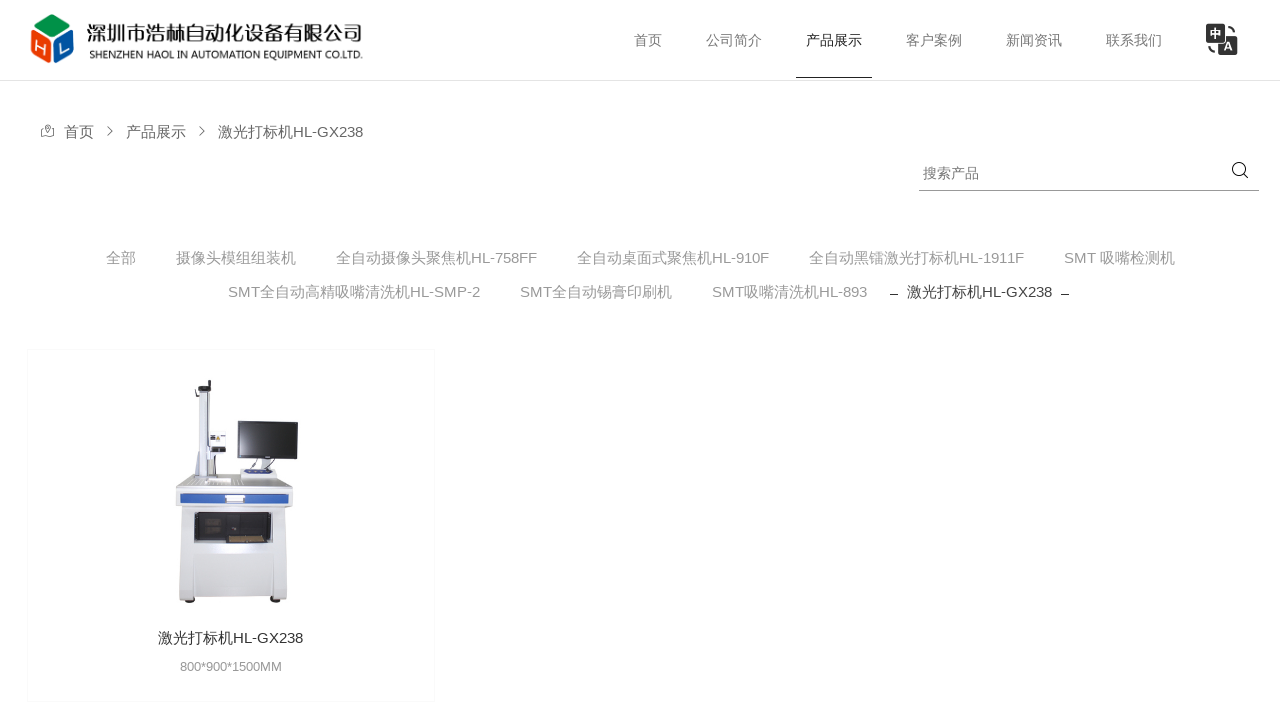

--- FILE ---
content_type: text/html; charset=UTF-8
request_url: http://www.haolinauto.com/product/list-10.html
body_size: 4436
content:
<!DOCTYPE html>
<html lang="en">
<head>
    <meta charset="UTF-8">
    <meta name="renderer" content="webkit">
    <meta http-equiv="X-UA-Compatible" content="IE=edge,chrome=1">
    <meta name="viewport" content="width=device-width, initial-scale=1.0, user-scalable=0, minimal-ui">
    <meta http-equiv="Cache-Control" content="no-transform" />
    <meta http-equiv="Cache-Control" content="no-siteapp" />
    <meta name="applicable-device" content="pc,mobile"/>
    <meta name="MobileOptimized" content="width"/>
    <meta name="HandheldFriendly" content="true"/>
    <title>激光打标机HL-GX238_产品展示_深圳市浩林自动化设备有限公司</title>
    <meta name="Keywords" content="全自动聚焦机
深圳全自动聚焦机
全自动聚焦机公司
全自动聚焦机厂家
浩林自动聚焦机
自动聚焦机公司" />
    <meta name="Description" content="公司最近主打的产品有：

(摄像头厂家专用的)全自动摄像头聚焦机、 全自动桌面式摄像头聚焦机、 全自动摄像头模组检测组装机 等

( SMT贴片厂家专用的)桌面式吸嘴清洗机 、 五轴高精吸嘴清洗机  " />
    <link rel="stylesheet" href="/views/user/34064312/10021/static/css/swiper-4.4.1.min.css"/>
    <link rel="stylesheet" href="/views/user/34064312/10021/static/css/animate.min.css"/>
    <link rel="stylesheet" href="https://at.alicdn.com/t/font_826145_op0jstwbxyf.css"/>
    <link rel="stylesheet" href="/views/user/34064312/10021/static/css/common.css"/>
    <script type="text/javascript" src="/views/user/34064312/10021/static/js/jquery-1.11.3.min.js"></script>
    <script type="text/javascript" src="/views/user/34064312/10021/static/js/swiper-4.4.1.min.js"></script>
    <script type="text/javascript" src="/views/user/34064312/10021/static/js/wow.min.js"></script>
    <script type="text/javascript" src="/views/user/34064312/10021/static/js/pinterest_grid.js"></script>
<script type="application/ld+json">{"@context":"https://schema.org","@type":["WebSite", "Organization"],"name":"激光打标机HL-GX238_产品展示_深圳市浩林自动化设备有限公司","keywords":["全自动聚焦机
深圳全自动聚焦机
全自动聚焦机公司
全自动聚焦机厂家
浩林自动聚焦机
自动聚焦机公司"],"description":"公司最近主打的产品有：

(摄像头厂家专用的)全自动摄像头聚焦机、 全自动桌面式摄像头聚焦机、 全自动摄像头模组检测组装机 等

( SMT贴片厂家专用的)桌面式吸嘴清洗机 、 五轴高精吸嘴清洗机  ","telephone":"0755-27593982 ","address":"深圳市宝安区福永福园一路智鹏工业园1栋3楼","inLanguage":"zh-CN"}</script>
</head>
<body>
    <!-- 头部 -->
    <header class="header">
        <nav class="wapper">
            <div class="logo"><a href="/" alt="激光打标机HL-GX238_产品展示_深圳市浩林自动化设备有限公司">
            <img src="http://img01.g3wei.com/A7ZPMNJfZc.png"/>
                        </a></div>
            <ul class="menu">
                <li class="active" name="index"><a href="/">首页</a></li>                <li name="about"><a href="/about.html">公司简介</a></li>                <li name="product"><a href="/product/">产品展示</a></li>                <li name="case"><a href="/case/">客户案例</a></li>                                                <li name="news"><a href="/news/">新闻资讯</a></li>                <li name="contact"><a href="/contact.html">联系我们</a></li>                                <div class="language">
                    <i class="iconfont icon-fanyi-full"></i>
                    <div class="changeBut">
                         
                        <a href="/cn/">简体中文</a>
                         
                        <a href="/us/">English</a>
                                            </div>
                </div>
                            </ul>
            <div class="navBtn"><span></span><span></span><span></span></div>
        </nav>
    </header>
<!-- 主体 -->
<div id="pageMargin">
    <div class="wapper">
        <!-- 位置 -->
        <div class="location">
            <i class="iconfont icon-icon-test"></i>
            <a href="/">首页</a> <i class="iconfont icon-gengduo"></i> 
            <a href="/product/">产品展示</a> <i class="iconfont icon-gengduo"></i> 
            <a href="javascript:void(0);">激光打标机HL-GX238</a>
        </div>
    </div>
    

    <!-- 产品展示 -->
    <div class="productList">
        <div class="wapper">
            <!-- 搜索 -->
            <section class="clearfix">
                <div class="search"><input id="searchValue" type="text" placeholder="搜索产品"><i class="iconfont icon-sousuo" onclick="forSearch1('product')"></i></div>
            </section>
            <script>
                function forSearch1(name){
                    var val = $('#searchValue').val();
                    if(val == ''){
                        alert('请输入关键词再搜索');
                    }else{
                        if(name == ''){
                            name = document.location.href.split('/');
                            name = name[name.length - 2];
                            console.log(name);
                        }
                        console.log(val)
                        document.location.href="/product/search?word="+val;
                    }
                }

                $(function(){
                    document.getElementById('searchValue').oninput = function(e){
                        document.onkeyup = function(e){
                            var e = e || event;
                            if(e.keyCode == 13){
                                forSearch1(name);
                            }
                        }
                    }
                })
            </script>
            <!-- 搜索结束 -->
            
            <div class="pageMenu">
                <a href="/product/" >全部</a>
                                                                                                    <a href="/product/list-14.html">摄像头模组组装机</a>
                                                                                            <a href="/product/list-12.html">全自动摄像头聚焦机HL-758FF</a>
                                                                                            <a href="/product/list-13.html">全自动桌面式聚焦机HL-910F</a>
                                                                                            <a href="/product/list-11.html">全自动黑镭激光打标机HL-1911F</a>
                                                                                            <a href="/product/list-6.html">SMT 吸嘴检测机</a>
                                                                                            <a href="/product/list-7.html">SMT全自动高精吸嘴清洗机HL-SMP-2</a>
                                                                                            <a href="/product/list-8.html">SMT全自动锡膏印刷机</a>
                                                                                            <a href="/product/list-9.html">SMT吸嘴清洗机HL-893</a>
                                                                                            <a href="/product/list-10.html" class="active">激光打标机HL-GX238</a>
                                                             
            </div>
        </div>
                <section id="gallery-wrapper">
                                    <figure class="white-panel wow zoomIn" data-wow-duration=".5s" data-wow-delay="0.3s">
                <a href="/product/show-29.html" class="block">
                    <img src="http://img01.g3wei.com/2dpydC3MJT.jpg?x-oss-process=image/resize,w_600,limit_0" class="thumb">
                                        <h1>激光打标机HL-GX238</h1>
                     <p> 800*900*1500MM </p>                </a>
            </figure>
                                </section>
        <div class="pages"></div>
            </div>
    <!-- 产品展示 结束 -->
</div>

    
    

<!-- start footer -->
<footer id="footer">
    <ul class="wapper footerBox">
        <li class="contact">
            <h4> 深圳市浩林自动化设备有限公司 </h4>
            <div class="baseInfo">
                <p>地址:  深圳市宝安区福永福园一路智鹏工业园1栋3楼 </p>
                <p>电话: 0755-27593982   </p>
                <p>邮箱:  haolinauto@163.com </p>          
            </div>
            <div class="communicationTools">
                 
                                    <a href="tencent://message/?uin=479172694&amp;Site=&amp;Menu=yes" rel="nofollow" target="blank"><i class="iconfont icon-QQ"></i></a>
                
                                                    <a href="javascript:;" rel="nofollow" target="blank"><i class="iconfont icon-weibo"></i></a>
                
                                                    <a href="" rel="nofollow" class="wechatA"><i class="iconfont icon-weixin"></i>
                        <div class="wechatDiv"><i class="iconfont icon-sanjiaojiantoushang"></i><img src="http://img01.g3wei.com/GH6iNMXWhd.jpg?x-oss-process=image/resize,m_pad,h_120,w_120,color_FFFFFF"></div>
                    </a>
                            </div>
        </li>
        <li class="contactTable">
            <!-- start 在线留言-->
            <div id="feedback">
                <form id="form" class="wow fadeIn" wow-data-delay=".5s">
                    <label for="nickname" class="nickname">
                        <input  id="nickname" type="text" size="10" name="nickname" placeholder="姓名" maxlength="20" onblur="check_nickname(value)">
                        <p></p>
                    </label>
                    <label for="phone" class="phone">
                        <input id="phone" type="text" name="phone" maxlength="11" placeholder="电话" onblur="check_phone(value)">
                        <p></p>
                    </label>
                    <label for="email" class="email">
                        <input id="email" type="email" name="email" size="35" placeholder="邮箱" onblur="check_email(value)">
                        <p></p>
                    </label>
                    <label for="content">
                        <textarea id="content" name="content"  cols="10" rows="2" placeholder="内容" onblur="check_content(value)"></textarea>
                        <p></p>
                    </label>
                    <a id="submit" href="javascript:;">提交</a>
                </form>
            </div>
            <!-- end 在线留言 -->

        </li>
    </ul>
    <div class="bgfff copyright">
        <div class="wapper">
            <p>Copyright © 深圳市浩林自动化设备有限公司  All Rights Reserved  备案号：<a style="display: inline-block;" href="http://beian.miit.gov.cn/" target="_blank">粤ICP备09019646号-4 </a></p>
        </div>
    </div>
</footer>
<!-- end footer -->
<script src="/views/user/34064312/10021/static/js/common.js"></script>
<script src="/views/user/34064312/10021/static/js/feedback.js"></script>
<script>
    $('#submit').click(function(){
       var flag = check();
       if(flag){
        var message = 'nickname='+nickname + '&phone=' + phone + '&email=' + email + '&content=' + content ;
        var postUrl = ""; postUrl += "/feedback.html";
        $.post(postUrl + "?" + message, function(res) {
            console.log(window.location.href , res);
            if(res.code == 1){
                alert('留言成功');
                $('#feedback #nickname').val("");
                $('#feedback #phone').val("");
                $('#feedback #email').val("");
                $('#feedback #content').val("");
            }
            if(res.code == 0 && res.msg == 'ILLEGAL_CONTENT'){
                $('#feedback #content').siblings('p').text('留言内容至少包含一个汉字'); 
            }
        })
       }
   })
</script>
 <link rel="stylesheet" href="https://at.alicdn.com/t/font_826145_1kvrj73qfjc.css">

 <!-- css -->
 <style>
    /* 手机端底部的  一键拨号  QQ号码 留言反馈*/
    .mobileFooter{ display:none;}
    @media screen and (max-width:768px){
        body{padding-bottom: 81px;}
        .mobileFooter{width: 100%;  display:block; display: flex; display: -webkit-flex; flex-wrap: nowrap; justify-content: space-between; align-items: center;  position: fixed;  left: 0; bottom: 0; z-index: 100; background-color: rgba(60, 55, 55, 0.9); }
        .mobileFooter div {text-align: center; width: 33%;  padding: 18px 0 8px 0; height: 100%;  }
        .mobileFooter div i{  font-size: 25px; color: #0c969e;  padding: 8px; background-color: #fff;  border-radius: 50%; -webkit-border-radius:50%; -o-border-radius:50%; }
        .mobileFooter div h6{ font-size: 14px; color: #fff; line-height: 1.3;  margin-top: 10px;}
    }
</style>

<!-- html -->
    <section class="mobileFooter">
        <div ><a href="/"><i class="iconfont icon-shouye1-copy"></i> <h6>首页</h6></a></div>
        <div ><a href="tel: 0755-27593982  "><i class="iconfont icon-dianhua"></i><h6>电话</h6> </a></div>
        <div ><a href="/feedback.html" class="block"><i class="iconfont icon-qianyue"></i> <h6>留言反馈</h6></a></div>
    </section>



 <script>(function() {var _53code = document.createElement("script");_53code.src = "https://tb.53kf.com/code/code/3117c0cf7fe0d837497d1625798114876/1";var s = document.getElementsByTagName("script")[0]; s.parentNode.insertBefore(_53code, s);})();</script></body>
</html>

--- FILE ---
content_type: text/css
request_url: https://at.alicdn.com/t/font_826145_op0jstwbxyf.css
body_size: 8725
content:

@font-face {font-family: "iconfont";
  src: url('//at.alicdn.com/t/font_826145_op0jstwbxyf.eot?t=1544413828171'); /* IE9*/
  src: url('//at.alicdn.com/t/font_826145_op0jstwbxyf.eot?t=1544413828171#iefix') format('embedded-opentype'), /* IE6-IE8 */
  url('[data-uri]') format('woff'),
  url('//at.alicdn.com/t/font_826145_op0jstwbxyf.ttf?t=1544413828171') format('truetype'), /* chrome, firefox, opera, Safari, Android, iOS 4.2+*/
  url('//at.alicdn.com/t/font_826145_op0jstwbxyf.svg?t=1544413828171#iconfont') format('svg'); /* iOS 4.1- */
}

.iconfont {
  font-family:"iconfont" !important;
  font-size:16px;
  font-style:normal;
  -webkit-font-smoothing: antialiased;
  -moz-osx-font-smoothing: grayscale;
}

.icon-weizhi1:before { content: "\e600"; }

.icon-suodingweizhi:before { content: "\e601"; }

.icon-clock:before { content: "\e616"; }

.icon-youjian0:before { content: "\e6b7"; }

.icon-weixin:before { content: "\e7e5"; }

.icon-search:before { content: "\e631"; }

.icon-phone03:before { content: "\e646"; }

.icon-2suoyoudingdan:before { content: "\e87d"; }

.icon-iconset0415:before { content: "\e726"; }

.icon-iconset0416:before { content: "\e727"; }

.icon-dianhua:before { content: "\e63e"; }

.icon-admin:before { content: "\e63d"; }

.icon-shouye1-copy:before { content: "\e64e"; }

.icon-weibo:before { content: "\e63f"; }

.icon-left:before { content: "\e655"; }

.icon-gonggao:before { content: "\e678"; }

.icon-yanjing:before { content: "\e60e"; }

.icon-gengduo:before { content: "\e60b"; }

.icon-play:before { content: "\e641"; }

.icon-right:before { content: "\e632"; }

.icon-play1:before { content: "\e6de"; }

.icon-shijian:before { content: "\e62f"; }

.icon-weizhi2:before { content: "\e654"; }

.icon-fanyi-full:before { content: "\e72a"; }

.icon-icon--:before { content: "\e710"; }

.icon-qiyechanpinxinxi:before { content: "\e60c"; }

.icon-QQ:before { content: "\e612"; }

.icon-sousuo:before { content: "\e60d"; }

.icon-icon-test:before { content: "\e606"; }

.icon-sanjiaojiantoushang:before { content: "\e66b"; }

.icon-lang:before { content: "\e6eb"; }

.icon-tubiao_wuxing-:before { content: "\e608"; }

.icon-jiangbei-6:before { content: "\e6bd"; }

.icon-gengduo1:before { content: "\e614"; }

.icon-liucheng:before { content: "\e624"; }

.icon-wenjianjia:before { content: "\e626"; }

.icon-qianyue:before { content: "\e68a"; }

.icon-biaoqian:before { content: "\e602"; }

.icon-heisihuiyuan:before { content: "\e623"; }

.icon-tubiao:before { content: "\e605"; }



--- FILE ---
content_type: text/css
request_url: http://www.haolinauto.com/views/user/34064312/10021/static/css/common.css
body_size: 14414
content:
@charset "utf-8";

html{-webkit-text-size-adjust:100%;-ms-text-size-adjust:100%;-webkit-tap-highlight-color:rgba(0,0,0,0); font-family: 'Microsoft Yahei', '微软雅黑', Arial, sans-serif; font-weight: normal;}
body,ul,li,dt,dl,p,h1,h2,h3,h4,h5,h6,div,html,form,select,option,table,tr,td,dt,dl,dd,span,input,i,em,b,br,section,header,footer,nav,menu,aside,audio,video,canvas,svg,details,figure,figcaption,summary,hgroup,pre,sub,sup,button,textarea,input{margin:0;padding:0;color:inherit; outline: none;}
body{ color: inherit; background-color: #fff;  word-break: break-all; word-wrap:break-word; font-weight: 400;  -webkit-font-smoothing:antialiased;-moz-osx-font-smoothing:grayscale;} 
input,button{overflow: visible;vertical-align:middle;outline:none}
input[type="submit"],input[type="reset"],input[type="button"],input[type="text"],input[type="password"]{-webkit-appearance:none;outline:none}
button,input,select,textarea{margin:0;font-size:100%;font-family:inherit;}
button,input{line-height:normal;}
button,select{text-transform:none;}
button,html input[type=button],input[type=reset],input[type=submit]{cursor:pointer;-webkit-appearance:button;}
button[disabled],html input[disabled]{cursor:default;}
input[type=checkbox],input[type=radio]{box-sizing:border-box;padding:0;}
input[type=search]{box-sizing:content-box;-webkit-appearance:textfield;}
input[type=search]::-webkit-search-cancel-button,input[type=search]::-webkit-search-decoration{-webkit-appearance:none;}
button::-moz-focus-inner,input::-moz-focus-inner{padding:0;border:0;}
textarea{overflow:auto;vertical-align:top;}
table{border-collapse:collapse;border-spacing:0;}
a,a img{text-decoration:none; color:#333;border:0;}
a:focus{outline:none;}
a:hover{ background: none;}
a:focus, a:hover{ color: #666;}
ul,ul li{list-style:none}
fieldset,img,input,button{border: none; padding: 0;margin: 0; outline-style: none;}
h1,h2,h3,h4,h5,h6{font-size:100%; font-weight: normal;}
.block{ display: block;}

.bgf7f7f7{background-color: #f7f7f7 !important;}
.bgfff{ background-color: #fff !important;}
.padB1{ padding-bottom: 80px;}
.clearfix:before,.clearfix:after{content:"";height:0; line-height:0; display: table;clear:both; visibility:hidden;}    
.clearfix{ zoom:1;}
.martop1{ margin-top: 80px;}

@media screen and (max-width:768px){
    .padB1{ padding-bottom: 40px;}
    .martop1{ margin-top: 40px;}
}

@media screen and (min-width:768px){
    html{ font-size: 14.5px;}
}
@media screen and (min-width:376px) and (max-width:767px){
    html{ font-size: 14px;}
}
@media screen and (min-width:320px) and (max-width:375px){
    html{ font-size: 13px;}
}
@media screen and (max-width:319px){
    html{font-size: 12px; }
}

.wapper{ width: 1380px; margin: 0 auto; padding: 0; box-sizing: border-box; }
@media screen and (max-width:1400px){
    .wapper{ width: 100%; padding: 0 20px; }
}
@media screen and (max-width:1000px){
    .wapper{ width: 100%; padding: 0 10px;}
}

.flex{  display: flex; display:-webkit-flex; flex-direction:row; flex-wrap: nowrap; justify-content:space-between;align-items:flex-start; align-content: flex-start; }  /* 常用felx弹性属性 */
.order{ order:0; flex: 0 1 auto; align-self: auto; } /* align-self: auto | flex-start | flex-end | center | baseline | stretch; */

html:not(.isMobile) *::-webkit-scrollbar { width: 0px; background: none; }
html:not(.isMobile) *::-webkit-scrollbar-thumb { background:none; }


/* 头部 */
.header{ width: 100%; background-color: #fff; position: fixed; top: 0; left: 0; z-index: 6; border-bottom: 1px solid #e4e4e4; }
.header nav.wapper{ position: relative;  height: 80px; display: flex; display:-webkit-flex; flex-direction:row; flex-wrap: nowrap; justify-content:space-between;align-items:center;  }
.header nav .logo img{ max-height: 50px; }
.header nav .menu{ margin-right: 10px; display: flex; display:-webkit-flex; flex-direction:row; flex-wrap: nowrap; justify-content:flex-start;align-items:center;}
.header nav .menu li{ height: 80px; line-height: 80px; }
.header nav .menu li a{display: block; height: 78px; max-width: 10em; overflow: hidden; text-overflow: ellipsis; white-space: nowrap; color: #777; font-size: 14px; padding: 0 10px; margin: 0 12px; box-sizing: border-box;}
.header nav .menu li.active a{ border-bottom: 1px solid #222; color: #222;}

.navBtn{ display: none;}
@media screen and (max-width:1200px){
    .header nav .menu li a{ margin: 0 8px;}
} 
@media screen and (max-width:900px){
    .header nav.wapper{ height: 60px;}
    .header nav .logo img{ max-height: 40px;}
    .header nav .menu{ margin-right: 0; position: fixed; top: 60px; right: 0; width: 65%; height: 100vh; flex-wrap:wrap; align-content:flex-start; z-index: 100; overflow-y: scroll;transform: translate3d(100%, 0px, 0px);  transition: all 0.65s ease-in-out 0s; background-color: rgba(255, 255, 255, 0.95); }
    .header nav .menu.active{ transform: translate3d(0px,0px,0px)}
    .header nav .menu li{ width: 100%; height: 45px; line-height: 45px;}
    .header nav .menu li a{ line-height: 45px; border-bottom: 1px solid #ccc; height: 45px; max-width: 100%;}
    .header nav .menu li.active a{ color: #f1dd49;}

    /*滚动条样式*/
    .menu::-webkit-scrollbar {/*滚动条整体样式*/  width: 2px;  height: 2px;    /*高宽分别对应横竖滚动条的尺寸*/ }                
    .menu::-webkit-scrollbar-thumb {/*滚动条里面小方块*/ border-radius: 5px; box-shadow: inset 0 0 5px rgba(0,0,0,0.2); background: rgba(0,0,0,0.2); }           
    .menu::-webkit-scrollbar-track {/*滚动条里面轨道*/ box-shadow: inset 0 0 5px rgba(0,0,0,0.2); border-radius: 0;background: rgba(0,0,0,0.1); }                              
    /* 菜单按钮 */
    .navBtn{ display: block;}
    .header .navBtn{width:30px;height:20px;display:block;position:absolute;top:0;right:10px;cursor:pointer;padding:20px 15px;}
    .header .navBtn span{width:26px;height:3px;background:#333;display:block;border-radius:2px;transition:all .5s ease-out;position:absolute;top:20px;}
    .header .navBtn span:nth-child(2){top:29px;}
    .header .navBtn span:nth-child(3){top:37px;}
    .header .navBtn span.active:nth-child(1){transform:rotate(45deg);transition:all .5s ease-out;top:29px;}
    .header .navBtn span.active:nth-child(3){transform:rotate(-45deg);transition:all .5s ease-out;top:29px;}
}

/* 语言切换 */
.language{  position: relative; z-index: 101;  }
.language .icon-fanyi-full{ font-size: 36px; color: #333; display: block; margin-right: 10px; padding-left: 20px; }
.language div.changeBut{ box-sizing:border-box;padding:0; margin:0 auto; display: none; position: absolute; top: 60px; right: -10px;}
.language div.changeBut a{ display:block;  white-space: nowrap; font-size:14px;color:#fff;padding: 0 30px; height: 40px;line-height: 40px; text-align: center; background:rgb(26, 24, 24); border-top: 1px solid #f0f0f0; }
.language div.changeBut a:hover{ color: #f1dd49;}
@media screen and (max-width:900px){
    .language{ width: 60%;}
    .language .icon-fanyi-full{ font-size: 32px; margin-left: 10px; line-height: 1.5;}
    .language div.changeBut{ left: 0px; top: 45px;  }
    .language div.changeBut a{  text-align: left; }
}

/* 尾部 */
#footer{ padding: 90px 0 0px 0; background-color: #f7f7f7; position: relative;z-index: 3;}
#footer .footerBox{display: flex; display:-webkit-flex; flex-direction:row; flex-wrap: wrap; justify-content:center;align-items:flex-start; align-content: flex-start; }
#footer .contact{ width: 360px; padding-right: 40px;}
#footer .contact h4{ font-size: 15px; color: #aaa; margin-bottom: 20px; }
#footer .contact h4 span{ margin-left: 5px; font-size: 14px; color: #909090;}
#footer .contact .baseInfo p{ font-size: 13px; color: #989898; line-height: 26px;  }
#footer .contact .baseInfo p *{ display: inline;}
#footer .contact .qrcode{ margin-top: 10px;}
#footer .contact .qrcode img{ width: 100px; display: block;}

#footer .contactTable{width: 570px; }
#footer .contactTable form{ margin-top: 0;}
#footer .contactTable #feedback{ width: 100%; overflow: hidden; background-color: #f9f9f9; padding: 30px 40px; box-sizing: border-box;}
#footer .contactTable #feedback input{ width: 100%; background-color: #f9f9f9; font-size: 13px; color: #555; line-height: 2.2; border: none; border-bottom: 1px solid #dfdfdf; }
#footer .contactTable form label{padding-bottom: 15px; }
#footer .contactTable #feedback textarea{ width: 100%; background-color: #f9f9f9; font-size: 13px; color: #555; min-height: 84px; line-height: 28px; border: none; border-bottom: 1px solid #dfdfdf;}
#footer .contactTable label input:focus , #footer .contactTable form label textarea:focus{background:none; border-color:none; box-shadow:none; transition:all .3s ease;}
#footer #submit{ width: 90%; height: 32px; line-height: 32px; background-color: #e0e0e0; color: #666; font-size: 14px; margin-top: 16px;}
#footer .copyright{ background: #fff; }
#footer .copyright p{ line-height: 34px; font-size: 12px; color: #888; text-align: left; padding-left: 90px;}


.communicationTools{margin-top: 10px; display: flex; display:-webkit-flex; flex-direction:row; flex-wrap: nowrap; justify-content:flex-start;align-items:flex-start; align-content: flex-start; }
.communicationTools a{display:block !important; padding: 0 10px;}
.communicationTools a i.iconfont{ font-size: 24px; color: #aaa;}
.communicationTools a:hover>i.iconfont{ color: #777;}
.wechatA{ position: relative; display: block;}
.wechatDiv{ position: absolute; top: -130px; right: -50px; background-color: #fff; border: 2px solid #fff;}
.communicationTools .wechatDiv i.iconfont{ position: absolute; bottom: -17px; left: 42%; font-size: 18px;color: #fff; transform: rotate(180deg);}


@media screen and (max-width:1100px){
    #footer{ padding: 30px 0 20px;}
    #footer .contact .company{ padding: 2px 0; margin-bottom: 2px;}
    #footer .contact{ width: 38%; margin-bottom: 25px; padding-right: 2%; }
    #footer .contactTable{width: 58%; }
    #footer .contactTable #feedback{ padding: 16px 10px;}
    #footer .contact .qrcode img{ margin: 0 auto;}
    #footer .copyright{ padding-left: 0; padding: 5px 0;}
    #footer .copyright p{ padding-left: 0;}
}

@media screen and (max-width:768px){
    #footer{ padding: 30px 0 0px;}
    #footer .contact .company{ padding: 2px 0; margin-bottom: 2px;}
    #footer .contact{ width: 100%; margin-bottom: 25px; padding-right: 0; order: 3; }
    #footer .contactTable{width: 100%; order: 1;}
    #footer .contactTable #feedback{ padding: 16px 10px;}
    #footer .copyright p{ line-height: 22px; font-size: 12px; color: #888; text-align: left;}
}


/* 轮播图 */
#banner{ width: 100%; margin-top: 80px;}
#banner .img img{ width: 100%; display: block;}
#banner .swiper-slide img{ width: 100%; display: block; }
#banner .swiper-pagination-bullet{ width: 6px; height: 6px; opacity: 1; position: relative; margin: 0 16px; background: #ccc;}
#banner .swiper-pagination-bullet::after{ content: ""; display: block; width: 14px; height: 14px; border: 1px solid #ccc; border-radius: 50%; -webkit-border-radius:50%; position: absolute; top: 50%; left: 50%; transform: translate(-50%,-50%); }
#banner .swiper-pagination-bullet-active{ background: #000; }
#banner .swiper-pagination-bullet-active::after{ border-color: #000;}


/* 首页banner */
#banner{ position: relative; width: 100%; height: auto; }
#banner img{ display: block; width: 100%; }
#banner .imageFixed{ position: fixed; top: 80px; left: 0; width: 100%; z-index: 1; }
#pageMargin{ margin-top: 100px; padding: 1px;}
@media screen and (max-width:900px){
    #banner .imageFixed{ top: 60px; }
    #banner{ margin-top: 60px;}
    #pageMargin{ margin-top: 70px;}
}

/* 首页title  公共样式 */
.title{padding-top: 40px; padding-bottom: 25px;}
.title dt{ font-size: 20px; color: rgb(50, 50, 50); line-height: 1.5; }
.title dd{ font-size: 14px; color: #888; line-height: 1.5;}
.main{ position: relative; z-index: 2; background-color: #fff; padding-top: 10px;}
.padHome1{padding-top: 90px;  border-top: 1px solid #f0f0f0;}
.pageMenu{ margin-top: 50px; margin-bottom: 40px; display: flex; display:-webkit-flex; flex-wrap: wrap; justify-content:center;align-items:flex-start; align-content: flex-start; }
.pageMenu a{ display: block; padding: 0px 20px; line-height: 34px; color: #999;}
.pageMenu a.active{ color: #444; position: relative;}
.pageMenu a.active::before{ content: ""; display: block; width: 8px; height: 1px; background-color: #333; position: absolute; top: 19px; left: 3px; }
.pageMenu a.active::after{ content: ""; display: block; width: 8px; height: 1px; background-color: #333; position: absolute; top: 19px; right: 3px; }
@media screen and (max-width:800px){
    .title{ padding-top: 20px; padding-bottom: 20px;}
    .title dt{ font-size: 18px; text-align: center;}
    .title dd{ font-size: 14px; text-align: center;}
    .padHome1{padding-top: 40px; }
    .pageMenu{ margin-top: 20px; margin-bottom: 12px;}
}

/* 产品 瀑布流*/
.homeMenu{margin-bottom: 20px;  display: flex; display:-webkit-flex; flex-wrap: wrap; justify-content:flex-end;align-items:flex-start; align-content: flex-start; }
.homeMenu a{ max-width: 10em;position: relative; margin-top: -90px;  border-bottom: 1px solid rgba(0,0,0,0); display: block; font-size: 14px;  padding: 0px 20px; color: #333; line-height: 30px; margin-bottom: 5px; -webkit-transition:all .3s ease-in-out;-moz-transition:all .3s ease-in-out;-o-transition:all .3s ease-in-out;transition:all .3s ease-in-out;}
.homeMenu a:hover{ border-bottom: 1px solid #aaa; -webkit-transition:all .3s ease-in-out;-moz-transition:all .3s ease-in-out;-o-transition:all .3s ease-in-out;transition:all .3s ease-in-out;}
.homeMenu a.active{ color: #b3b3b3;}
@media screen and (max-width:800px){
    .homeMenu{ justify-content: flex-start;}
    .homeMenu a{ margin-top: 0; }
}

.productList{ width: 100%; background-color: rgba(255, 255, 255,1);  padding-top: 1px; }
#gallery-wrapper{width:76%;max-width:100%; margin:0px auto;  position:relative; }
.white-panel{padding:45px 40px; position:absolute;-webkit-box-sizing:border-box;-moz-box-sizing:border-box;box-sizing:border-box; border: 1px solid #fafafa;}
.white-panel h1{font-size:15px; line-height: 30px; margin-top: 8px; text-align: center; color:#333; overflow: hidden; text-overflow: ellipsis; white-space: nowrap; }
.white-panel p { line-height: 28px; font-size: 13px; text-align: center; color: #999; overflow: hidden; text-overflow: ellipsis; white-space: nowrap;}
.white-panel img.thumb{width:100%;height:auto;max-width:100%; -webkit-transition:all .3s ease-in-out;-moz-transition:all .3s ease-in-out;-o-transition:all .3s ease-in-out;transition:all .3s ease-in-out;transform:scale(1); }
.white-panel:hover img.thumb{-webkit-transition:all .3s ease-in-out;-moz-transition:all .3s ease-in-out;-o-transition:all .3s ease-in-out;transition:all .3s ease-in-out;transform:scale(1.04);}

@media screen and (max-width:1400px){
    #gallery-wrapper{ width: 98%; max-width: 96%;}
    .white-panel{ padding: 20px 22px; }
}

@media screen and (max-width:768px){
    #gallery-wrapper{ width: 100%; max-width: 100%;}
}



/* 关于我们 */
.homeAbout{ background-color: #fff; }
.homeAbout figure{ width: 100%; overflow: hidden;}
.homeAbout figure img{ display: block; width: 100%;}
.homeAbout .aboutInfor{ width: 800px; height: auto; padding: 40px; margin: 0 auto; background-color: #fff; position: relative; margin-top: -120px;  -webkit-box-sizing:border-box;-moz-box-sizing:border-box;box-sizing:border-box; }
.homeAbout .aboutInfor h4{ font-size: 20px;color: #444; text-align: center; line-height: 1.5;overflow: hidden; text-overflow: ellipsis; white-space: nowrap;}
.homeAbout .aboutInfor h6{ font-size: 16px;color: #888; margin-bottom: 10px; text-align: center; line-height: 1.5;overflow: hidden; text-overflow: ellipsis; white-space: nowrap;}
.homeAbout .aboutInfor p{ font-size: 14px; line-height: 28px; color: #555; max-height: 84px; overflow: hidden;text-overflow: ellipsis;display: -webkit-box;-webkit-line-clamp: 3;-webkit-box-orient: vertical; }
.homeAbout .aboutInfor a{ width:150px; line-height: 36px; text-align: center; margin: 20px auto; border: 1px solid #fcfcfc; color: #444; font-size: 14px; background-color: #fff; -webkit-transition:all .3s ease-in-out;-moz-transition:all .3s ease-in-out;-o-transition:all .3s ease-in-out;transition:all .3s ease-in-out; }
.homeAbout .aboutInfor a:hover{ background: #e7e7e7; -webkit-transition:all .3s ease-in-out;-moz-transition:all .3s ease-in-out;-o-transition:all .3s ease-in-out;transition:all .3s ease-in-out; }

@media screen and (max-width:900px){
    .homeAbout .aboutInfor{ width: 92%; padding: 25px; margin-top: -60px;}
}

/* 案例 */
.caseHome{ padding-bottom: 30px;}
.caseList{ width: 100%;   display: flex; display:-webkit-flex; flex-wrap: wrap; justify-content:space-between;align-items:center; align-content: flex-start;}
.caseList li{ width: 23%; overflow: hidden; margin-bottom: 60px;}
.caseList li.fake{ height: 1px; line-height: 0px;}
.caseList li .caseImage{ width: 100%; height: 100%; /*padding-bottom: 125%; background-color: #f5f5f5; */position: relative;display: flex;align-items: center}
.caseList li .caseImage img{ width: 100%; display: block; }
.caseList li .caseImage::after{ content: " ";display: block; transform: rotateY(80deg);  width: 90%; height: 92%; position: absolute; top: 5%; left: 4%; z-index: 3; background-color: rgba(255, 255, 255, .8); 
                            opacity: 0;  filter: alpha(opacity=0); -webkit-transition:all .4s ease-in-out;-moz-transition:all .4s ease-in-out;-o-transition:all .4s ease-in-out;transition:all .4s ease-in-out;}
.caseList li:hover .caseImage::after{ opacity: 1;  filter: alpha(opacity=100);transform: rotate(0deg); -webkit-transition:all .4s ease-in-out;-moz-transition:all .4s ease-in-out;-o-transition:all .4s ease-in-out;transition:all .4s ease-in-out;}
.caseList li .caseImage .intro{ width: 90%;  position: absolute; top: 80%; left: 50%; z-index: 5; transform: translate(-50%,-50%); padding: 10px; -webkit-box-sizing:border-box;-moz-box-sizing:border-box;box-sizing:border-box;
                                opacity: 0;  filter: alpha(opacity=0); -webkit-transition:all .3s ease-in-out;-moz-transition:all .3s ease-in-out;-o-transition:all .3s ease-in-out;transition:all .3s ease-in-out; }
.caseList li:hover .caseImage .intro{opacity: 1;  filter: alpha(opacity=100);  top: 50%; text-align: center;  -webkit-transition:all .3s ease-in-out;-moz-transition:all .3s ease-in-out;-o-transition:all .3s ease-in-out;transition:all .3s ease-in-out; }
.caseList li .caseImage .intro h5{ font-size: 20px; color: #666; text-align: center; line-height: 2;overflow: hidden; text-overflow: ellipsis; white-space: nowrap; }
.caseList li .caseImage .intro h5::after{ content: "";  display: block; width: 120px; height: 1px; margin: 0 auto; background-color: rgb(190, 188, 188); margin-top: 20px;}
.caseList li:hover .caseImage .intro h5::after{ margin-top: 15px;}
.caseList li:hover .caseImage .intro i.iconfont{ font-size: 24px; line-height: 2; color: #a9926c;}


@media screen and (max-width:1000px){
    .caseList{ justify-content:space-around;}
    .caseList li{ width: 46%; margin-bottom: 40px;}
}


/* 首页帮助 */
.supportHome{ padding-bottom: 20px;}
.supportHome .swiper-container{ width: 100%; padding-bottom: 50px; }
.supportHome ul li a{ width: 100%; height: 0; padding-bottom: 50%; position: relative;}
.supportHome ul li a img{ display: block; width: 100%; opacity: 0;  filter: alpha(opacity=0); -webkit-transition:all .6s ease-in-out;-moz-transition:all .6s ease-in-out;-o-transition:all .6s ease-in-out;transition:all .6s ease-in-out; }
.supportHome ul li:hover a img{  opacity: 1;  filter: alpha(opacity=100); -webkit-transition:all .6s ease-in-out;-moz-transition:all .6s ease-in-out;-o-transition:all .6s ease-in-out;transition:all .6s ease-in-out; }
.supportHome ul li a .intro{width: 100%; height: 100%; background-color: rgba(0,0,0,0); padding: 12px 38px; -webkit-box-sizing:border-box;-moz-box-sizing:border-box;box-sizing:border-box; position: absolute; top: 0; left: 0; -webkit-transition:all .4s ease-in-out;-moz-transition:all .4s ease-in-out;-o-transition:all .4s ease-in-out;transition:all .4s ease-in-out; }
.supportHome ul li:hover a .intro{ background-color: rgba(0,0,0,0.2); -webkit-transition:all .6s ease-in-out;-moz-transition:all .6s ease-in-out;-o-transition:all .6s ease-in-out;transition:all .6s ease-in-out; }
.supportHome ul li a .intro h5{ font-size: 18px; line-height: 2; color: #333; overflow: hidden; text-overflow: ellipsis; white-space: nowrap; margin-top: 15%; -webkit-transition:all .6s ease-in-out;-moz-transition:all .6s ease-in-out;-o-transition:all .6s ease-in-out;transition:all .6s ease-in-out; }
.supportHome ul li:hover a .intro h5{ margin-top: 8%; color: #fff; -webkit-transition:all .6s ease-in-out;-moz-transition:all .6s ease-in-out;-o-transition:all .6s ease-in-out;transition:all .6s ease-in-out;  }
.supportHome ul li a .intro p{ font-size: 14px; color: #999; line-height: 28px; height: 56px; margin-top: 25px; overflow: hidden;text-overflow: ellipsis;display: -webkit-box;-webkit-line-clamp: 2;-webkit-box-orient: vertical; }
.supportHome ul li a .intro span{ display: block; margin-top: 25px; font-size: 16px; color: #888; -webkit-transition:all .6s ease-in-out;-moz-transition:all .6s ease-in-out;-o-transition:all .6s ease-in-out;transition:all .6s ease-in-out; }
.supportHome ul li:hover a .intro p, .supportHome ul li:hover a .intro span{ color: #fff; -webkit-transition:all .6s ease-in-out;-moz-transition:all .6s ease-in-out;-o-transition:all .6s ease-in-out;transition:all .6s ease-in-out; }

.supportHome .swiper-pagination-bullet{ width: 5px; height: 5px; background: #6f6f6f; position: relative; opacity: 1;}
.supportHome .swiper-pagination-bullet-active::after{content: ""; display: block; width: 18px; height: 18px; border: 1px solid #6f6f6f; background: none; border-radius: 50%; -webkit-border-radius: 50%; position: absolute; top: 50%; left: 50%; transform: translate(-50%,-50%); }
.supportHome .swiper-pagination-bullet-active{ display: inline-block; background: #6f6f6f; position: relative;}
.supportHome .swiper-container-horizontal>.swiper-pagination-bullets .swiper-pagination-bullet{ margin: 0 10px;}

/* 内页帮助 */
.supportList{display: flex; display:-webkit-flex; flex-wrap: wrap; justify-content:space-between; align-items:center; align-content: flex-start;}
.supportList li{ width: 48%; margin-bottom: 70px;}
.supportList li.fake{ height: 1px; line-height: 0px; padding: 0; overflow: hidden; margin: 0;}
.supportList li a{width: 100%;}
.supportList li a figure{ width: 100%; height: 0; padding-bottom: 50%; overflow: hidden; position: relative; }
.supportList li a img{width: 100%; transform: scale(1) translate(0%,0%);  -webkit-transition:all .3s ease-in-out;-moz-transition:all .3s ease-in-out;-o-transition:all .3s ease-in-out;transition:all .3s ease-in-out; }
.supportList li:hover a img{transform: scale(1.02) translate(-1%,-1%);  -webkit-transition:all .3s ease-in-out;-moz-transition:all .3s ease-in-out;-o-transition:all .3s ease-in-out;transition:all .3s ease-in-out;   }
.supportList li a figure::before{ content: ''; display: block; width: 100%; height: 100%; position: absolute; top: 0; left: 0; z-index: 10; background: rgba(0,0,0,0); -webkit-transition:all .3s ease-in-out;-moz-transition:all .3s ease-in-out;-o-transition:all .3s ease-in-out;transition:all .3s ease-in-out;}
.supportList li:hover a figure::before{background: rgba(255,255,255,.1);  -webkit-transition:all .3s ease-in-out;-moz-transition:all .3s ease-in-out;-o-transition:all .3s ease-in-out;transition:all .3s ease-in-out; }
.supportList li a .intro{ background-color: rgba(0,0,0,0); padding: 12px 38px; -webkit-box-sizing:border-box;-moz-box-sizing:border-box;box-sizing:border-box;  -webkit-transition:all .3s ease-in-out;-moz-transition:all .3s ease-in-out;-o-transition:all .3s ease-in-out;transition:all .3s ease-in-out;}
.supportList li a .intro h5{font-size: 18px; line-height: 2; color: #333; overflow: hidden; text-overflow: ellipsis; white-space: nowrap;}
.supportList li:hover a .intro h5{ color: #d1b167;}
.supportList li a .intro p{font-size: 14px; color: #999; line-height: 28px; height: 56px; margin-top: 25px; overflow: hidden;text-overflow: ellipsis;display: -webkit-box;-webkit-line-clamp: 2;-webkit-box-orient: vertical;}
.supportList li a .intro span{display: block; margin-top: 25px; font-size: 16px; color: #888;}

@media screen and (max-width:1400px){
    .supportList li a .intro p{ margin-top: 15px;}
    .supportList li a .intro span{ margin-top: 15px;}
}
@media screen and (max-width:768px){
    .supportList li{ width: 100%; margin-bottom: 30px;}
    .supportList li a, .supportHome ul li a{ height: auto; padding: 0;}
    .supportList li a .intro h5, .supportHome ul li a .intro h5{ margin-top: 14px;}
    .supportList li:hover a .intro h5, .supportHome ul li:hover a .intro h5{ margin-top: 10px; }
    .supportList li a .intro, .supportHome ul li a .intro{ position: relative; top: initial; left: initial; padding: 5px 0;}
    .supportList li a img, .supportHome ul li a img{opacity: 1;  filter: alpha(opacity=100); }
    .supportList li a .intro p, .supportHome ul li a .intro p{ margin-top: 10px;}
    .supportList li a .intro span, .supportHome ul li a .intro span{ margin-top: 10px;}
}


/* 新闻 */
.newsHome{ padding-bottom: 40px;}
.newsHome .swiper-container{ width: 100%; padding-bottom: 50px; } 
.newsList{padding-top: 20px; display: flex; display:-webkit-flex; flex-wrap: wrap; justify-content:space-between; align-items:center; align-content: flex-start;}
.newsList li{ width:100%; margin-bottom: 30px;}
.newsList li.fake{ height: 1px; line-height: 0px; padding: 0; overflow: hidden; margin: 0;}
.newsList li a, .newsHome ul li a{ width: 100%; height: auto; overflow: hidden; position: relative;}
.newsHome ul li a figure{ width: 100%; height: 0px; padding-bottom: 100%;}
.newsList li a img, .newsHome ul li a img{width: 100%;}
.newsHome ul li a .intro{margin-top: 30px; }
.newsList li a .intro h5, .newsHome ul li a .intro h5{font-size: 18px; line-height: 2; color: #333; overflow: hidden; text-overflow: ellipsis; white-space: nowrap;  }
.newsList li a .intro p, .newsHome ul li a .intro p{ font-size: 14px; color: #999; line-height: 28px; height: 56px; margin-top: 10px; overflow: hidden;text-overflow: ellipsis;display: -webkit-box;-webkit-line-clamp: 2;-webkit-box-orient: vertical; }
.newsList li a .intro .time, .newsHome ul li a .intro .time{position: relative; margin-top: 10px;  display: flex; display:-webkit-flex; flex-wrap: wrap; justify-content:space-between; align-items:center; align-content: flex-start;}
.newsList li a .intro .time span, .newsHome ul li a .intro .time span{ font-family: "HELVETICANEUELTPRO-THEX", "微软雅黑"; font-size: 15px; line-height: 35px; color: #555;}
.newsHome ul li a .intro .time::before{ content: ""; width: 0; height: 1px; background-color: #aaa; position: absolute; top: 0px; left: 0;  -webkit-transition:all .4s ease-in-out;-moz-transition:all .4s ease-in-out;-o-transition:all .4s ease-in-out;transition:all .4s ease-in-out;}
.newsHome ul li:hover a .intro .time::before{ width: 100%;  -webkit-transition:all .4s ease-in-out;-moz-transition:all .4s ease-in-out;-o-transition:all .4s ease-in-out;transition:all .4s ease-in-out; }

.newsList li a{display: flex; display:-webkit-flex; flex-wrap: wrap; justify-content:flex-start; align-items:center; align-content: flex-start; }
.newsList li a figure{ width: 38%;}
.newsList li a .intro{ width: 60%; -webkit-box-sizing:border-box;-moz-box-sizing:border-box;box-sizing:border-box;  padding: 20px 15px 20px 30px;}

.newsHome .swiper-pagination-bullet{ width: 5px; height: 5px; background: #6f6f6f; position: relative; opacity: 1;}
.newsHome .swiper-pagination-bullet-active::after{content: ""; display: block; width: 18px; height: 18px; border: 1px solid #6f6f6f; background: none; border-radius: 50%; -webkit-border-radius: 50%; position: absolute; top: 50%; left: 50%; transform: translate(-50%,-50%); }
.newsHome .swiper-pagination-bullet-active{ display: inline-block; background: #6f6f6f; position: relative;}
.newsHome .swiper-container-horizontal>.swiper-pagination-bullets .swiper-pagination-bullet{ margin: 0 10px;}

@media screen and (max-width:800px){
    .newsList{ padding-top: 10px;}
    .newsList li{ margin-bottom: 16px;}
    .newsList li a .intro, .newsHome ul li a .intro{ margin-top: 6px;}
    .newsList li a .intro p, .newsHome ul li a .intro p{ margin-top: 10px;}
    .newsList li a .intro .time, .newsHome ul li a .intro .time{ margin-top: 12px;}
    .newsList li a figure{ width: 100%;}
    .newsList li a .intro{ width: 100%; padding: 0; }
}

/* 视频 */
.videoHome{ background-color: rgba(249, 249, 249, 1); margin-top: 90px;}
.homeVideo1{ padding: 10px 0 80px 0; display: flex; display:-webkit-flex; flex-direction:row; flex-wrap: wrap; justify-content:center;align-items:flex-start; align-content: flex-start; }
.homeVideo1 .videoIntro{ width: 420px; height: 300px; background-color: #8596a2; box-sizing: border-box; padding: 30px; color: #fff; position: relative;}
.homeVideo1 .videoIntro::before{ content: ""; width: 94%; height: 94%; position:absolute; top: 3%; left: 3%; border: 2px solid #fff; box-sizing: border-box; }
.homeVideo1 .videoIntro h5{ font-size: 16px; line-height: 2; text-align: center;overflow: hidden; text-overflow: ellipsis; white-space: nowrap; position: relative; z-index: 3; }
.homeVideo1 .videoIntro h5 span{ font-size: 14px; margin-left: 4px; line-height: 1;}
.homeVideo1 .videoIntro p{position: relative; z-index: 3;   margin-top: 20px; line-height: 32px; max-height: 64px;overflow: hidden;text-overflow: ellipsis;display: -webkit-box;-webkit-line-clamp: 2;-webkit-box-orient: vertical; }
.homeVideo1 .videoIntro a{width: 120px; margin: 30px auto; text-align:center; position: relative; z-index: 3;  padding: 6px 30px; border: 1px solid rgba(255,255,255,.4); transition: all .4s ease-out 0s; -webkit-transition: all .4s ease-out 0s; -moz-transition: all .4s ease-out 0s; } 
.homeVideo1 .videoIntro a:hover{ background-color: #f0f0f0; transition: all .4s ease-out 0s; -webkit-transition: all .4s ease-out 0s; -moz-transition: all .4s ease-out 0s;  }
.homeVideo1 .videoIntro a i.iconfont{ font-size: 20px; color: #fff; }
.homeVideo1 .videoIntro a:hover i.iconfont{color: #8596a2;}
.homeVideo1 .videoImg{ width: 700px; cursor: pointer;}
.homeVideo1 .videoImg a{ position: relative; display: block; width: 100%; height: 100%; }
.homeVideo1 .videoImg a img{ width: 100%; }
.homeVideo1 .videoImg a i.iconfont{  font-size: 48px; color: #aaa; position: absolute; top: 0%; left: 50%;  opacity: 0;  filter: alpha(opacity=0); transform: translate(-50%,-50%); transition: all .4s ease-out 0s; -webkit-transition: all .4s ease-out 0s; -moz-transition: all .4s ease-out 0s; }
.homeVideo1 .videoImg a:hover i.iconfont{  opacity: 1;  filter: alpha(opacity=100); color: #fff; text-shadow: 0px 0px 8px #ccc; top: 50%; transition: all .4s ease-out 0s; -webkit-transition: all .4s ease-out 0s; -moz-transition: all .4s ease-out 0s; }

/* 视频的播放遮罩层 */
.videoUrl {display:none; width:100%; height:100%; position:fixed; top:0; left:0 ; background:rgba(0,0,0,.8); z-index:10; }
.videoUrl video { max-width: 1400px; width: 100%;  position: relative; left:50%; top:50%; transform:translate(-50%,-50%) }
.videoUrl img {position: absolute; right:20px; top:20px; cursor: pointer; padding:10px;}
.videoUrl img:hover {box-shadow: 0 0 10px #fff;}

@media screen and (max-width:1300px){
    .homeVideo1{ padding: 10px 0 20px 0; align-items: center;}
    .homeVideo1 .videoIntro{ width: 40%; height: auto; }
    .homeVideo1 .videoIntro a{ margin: 20px auto;}
    .homeVideo1 .videoImg{ width: 58%;}
    .homeVideo1 .videoIntro p{ line-height: 28px; max-height: 56px;}
}
@media screen and (max-width:414px){
    .videoHome{ margin-top: 40px;}
    .homeVideo1 .videoIntro{ width: 100%;padding: 15px 25px; }
    .homeVideo1 .videoImg{ width: 100%;}
    .homeVideo1 .videoImg a i.iconfont{ font-size: 36px;}
    .homeVideo1 .videoImg a i.iconfont{color:  #fff; top: 50%;  opacity: 1;  filter: alpha(opacity=100); }
}


/* 友情连接 */
.link{ width: 100%; padding: 20px 10px; position: relative; background-color: #fff; -webkit-box-sizing:border-box;-moz-box-sizing:border-box;box-sizing:border-box;}
.link .swiper-container{ width: 92%; margin: 0 auto;}
.link ul li a{display: block; width: 100%; height: 0px; padding-bottom: 76%; position: relative; }
.link ul li a img{ display: block; width: 100%;  position: absolute; top: 50%; left: 50%; transform: translate(-50%,-50%); }

.link .swiper-button-next, .link .swiper-button-prev{ background: none; width: auto; height: auto; margin: 0;}
.link .swiper-button-next .iconfont, .link .swiper-button-prev .iconfont{ font-size: 20px; padding: 8px; color: #999; border-radius: 50%; -webkit-border-radius: 50%;}
.link .swiper-button-next .iconfont:hover, .link .swiper-button-prev .iconfont:hover{ background-color: #333; color: #fff}


/* 分页 */
.pages {width:100%;height:40px;line-height: 40px;display:flex;justify-content:center;margin-bottom: 40px; margin-top: 20px;}
.pages a , .pages strong , .pages em{width:40px;height:40px;line-height: 40px;text-align: center;font-size: 16px;display:block;cursor:pointer;margin: 0;color: #333;box-sizing:border-box;border: 1px solid #dcdcdc;border-right: none;}
.pages em {display:none;}
.pages a:last-child {border-right:1px solid #dcdcdc;}
.pages a:hover , .pages strong {box-sizing:border-box; border:1px solid #dcdcdc; border-right:none; background:#333 !important; color:#fff !important; border-color:#333;}
.pages a.prev , .pages a.next {width:80px;box-sizing:border-box;background: #333;color: #fff; border-color:#333;}
@media screen and (max-width:768px){
    .pages{justify-content:center; float: initial;}
    .pages a ,  .pages strong {width:30px; height:30px; font-size:12px; line-height:30px;}
    .pages a.prev , .pages a.next {width:60px;}
}

/* 导航 */
.location{ padding: 15px 15px 8px 15px; line-height: 30px; vertical-align: middle;}
.location .iconfont{ color: #666; margin: 0 4px;}
.location a{ color: #666; font-size: 1rem; }
.location a:hover{ color: #ae9a6c;}

.details{ box-sizing: border-box; width: 100%; padding: 20px 15px 55px 15px;}
.details h3.showTitle{ font-size: 1.3rem; color: #333; line-height: 1.5; text-align: center; margin-bottom: 35px;}
.details article *{max-width: 100%; font-size: 1rem; color: #555; line-height: 2;}

/* 产品tab */
.catsName{ margin: 25px 20px; display: flex; display:-webkit-flex; flex-direction:row; flex-wrap: wrap; justify-content:flex-start;align-items:flex-start; align-content: flex-start; }
.catsName dd{ margin-bottom:10px;}
.catsName dd a{ display: block; font-size: 1rem; line-height: 2.2; padding: 0 5px; margin-right: 10px; }
.catsName dd.active a{ padding: 0px 26px; background-color: #3d3934; color: #fff;  }

/* 产品内页 */
.productShowImg{ width: 100%; overflow: hidden; text-align: center;}
.productShowImg img{ max-width: 100%;}
.productDetailTop{padding-top: 30px;  display: flex; display:-webkit-flex; flex-direction:row; flex-wrap: wrap; justify-content:space-around;align-items:flex-start; align-content: flex-start;}
.productDetailTop .imgLeft{ width: 60%; display: flex; display:-webkit-flex; flex-direction:row; flex-wrap: nowrap; justify-content:flex-start;align-items:flex-start; align-content: flex-start; }
.productDetailTop .imgLeft .bigImg{ width: 80%; height: auto; background-color:#fff;}
.productDetailTop .imgLeft .bigImg .swiper-slide img{ width: 100%;}
.productDetailTop .imgLeft .smallImg { width: 100px; height: 380px; overflow: hidden; box-sizing: border-box; padding-right: 10px; }
.productDetailTop .imgLeft .smallImg  img{ width: 100%; height: 100%; box-sizing: border-box; cursor: pointer;}

.productDetailTop .contentRight{ width: 35%; margin-left: 5%;}
.productDetailTop .contentRight h4{ font-size: 1.3rem; line-height: 1.5; margin-bottom: 10px; color: #222;}
.productDetailTop .contentRight div,.productDetailTop .contentRight *{ font-size: 1rem; color: #444; line-height: 1.8; margin-top: 4px;}

.productDetailContent{ margin-top: 60px; padding-bottom: 20px;}
.productDetailContent h5{ font-size: 1.2rem; color: #333; margin-bottom: 30px;}
.productDetailContent article *{font-size: 1rem; color: #444; line-height: 1.8; margin-top: 4px; max-width: 100%; overflow: hidden; }

@media screen and (max-width:800px){
    .productDetailTop{ justify-content: center; }
    .productDetailTop .imgLeft{ width: 98%; order: 1; }
    .productDetailTop .imgLeft .bigImg .swiper-slide{ text-align: center;}
    .productDetailTop .imgLeft .bigImg .swiper-slide img{ width: 100%;}
    .productDetailTop .imgLeft .smallImg { margin-bottom: 20px;}
    .productDetailTop .contentRight{ width: 98%; margin-top: 20px; order: 2;}
    .productDetailContent{ margin-top: 40px; padding-bottom: 10px;}
    .newHome{ padding-top: 40px;}
}



/* 关于我们 */
.paddMore{ box-sizing: border-box; padding: 30px 100px;}
.borderone{ border: 1px solid #ddd;}
@media screen and (max-width:800px){
    .paddMore{ box-sizing: border-box; padding: 25px 50px;}
}
@media screen and (max-width:414px){
    .paddMore{ box-sizing: border-box; padding: 20px 10px;}
}



/* 招聘  下载  视频  公告  帮助  留言反馈----------------------------------------------------------------------------   */
#form label {width:100%;display:  flex;align-items:  center;position: relative; justify-content:space-between;}
form {width: 100%;margin:0 auto;height: auto;display: flex;margin-top:40px;text-align:  center;flex-wrap:wrap;overflow: hidden;justify-content: space-between;}
form label {padding-bottom: 25px; width:100%;}
form label span {padding-right: 20px;}
form label input {width: 100%;border: 1px solid #dcdcdc;font-size:14px;line-height: 3;padding:0 10px;flex: 1;background: #313131;color: #fff; outline:none;}
form label input:focus , form label textarea:focus{background:#666; border-color:#333; box-shadow:0 0 10px #eee; transition:all .3s ease;}
form label textarea {width:100%;vertical-align: top;border: 1px solid #dcdcdc;font-size:14px;color: #fff;line-height:1.5;font-family: 'Courier New';box-sizing: border-box;padding:10px;background: #313131; outline:none;}
#form .nickname , #form .phone {width:48%; }
form label p {position: absolute;left: 0px;bottom: 0px;color: #efa63d;font-size: 14px;}
#submit {width: 150px;height: 40px;line-height:40px;display:block;background: #cbcbcb;color: #333;outline: none;margin: 0 auto;margin-top: 30px;}
#feedback {width: 780px;height:auto;text-align:center;padding:50px 0;margin: 0 auto;}
#feedback h3 {font-size:24px; font-weight:normal; line-height:2;}
#feedback .intro {color:#666666;}
@media screen and (max-width:1400px){
    .message{ width: 100%;}
    .message h3{ font-size: 16px; padding: 12px 10px;}
    form{ width: 100%;}
    form label input{ width:64%; line-height: 2.5em;}
    form label textarea{width: 100%;}
}
  
@media screen and (max-width:1400px){
    .contact .img img {max-width:80%;}
    .contact .left .box{width:80%;text-indent: 0;padding-left: 80px;height: auto;}
    .contact .left .box h3 {padding-top:0;}
}
@media screen and (max-width:960px){
    #contact .contact {flex-wrap:wrap;}
    .contact .left img {display:none;}
    .contact .left, .contact .img {width:100%;position: initial;box-sizing: border-box;}
    .contact .left .box {position:initial;margin: 0 auto;}
    .contact .img {width:80%;}
    .contact .img img {width:100%;margin: 0 auto;position: static;}
}
@media screen and (max-width:800px){
     #feedback {width:90%;}
}
@media screen and (max-width:768px){
      #form .nickname , #form .phone {width:100%; }
      #form label {padding-bottom:20px;}
      #feedback h3 {font-size:20px;}
      #feedback .intro {font-size:14px;}
      #feedback form {margin-top:15px;}
}

#Nofound {  width: 90%; margin: 20px 0;text-align: center; height: 300px;line-height: 300px;border: 1px solid #333; margin:0 auto;}
.result {width:1360px;padding:20px;height: 30px;line-height: 30px;margin:0 auto;}
.result span {color:#efa63d;}
#totalSearch {width: 900px;margin: 0 auto;position: relative;border: 1px solid #333;height: 40px;line-height: 40px;box-sizing: border-box;padding: 10px; margin-top:30px;}
#totalSearch input { width: 92%;position: absolute;right: 40px; left: 10px;border: none;outline: none;}
#totalSearch i {width: 38px; height: 38px;position: absolute;right: 0;top: 0;text-align: center;line-height: 38px;cursor: pointer;}
#totalSearch i:hover {color:#efa63d;}
@media screen and (max-width:1400px){
  .result {width:100%;height: 70px;box-sizing: border-box;}
}
@media screen and (max-width:960px){
    #totalSearch {width:90%; }
}

#jobscats{width:100%;height:60px;line-height:60px}
#jobscats ul{width:1310px;height:60px;margin:0 auto;overflow:hidden;text-align:center}
#jobscats ul li{height:60px;float:left;text-align:center;font-size:16px;color:#eee;margin:0 15px;}
#jobscats ul li a{color:#333;display:  block;padding: 0 15px; position:relative;}
#jobscats ul li:hover a , #jobscats ul li a.actor{color:#efa63d}
#jobscats ul li:hover {border-bottom:3px solid #efa63d; box-sizing:border-box;}
#jobscats ul li a.actor::after {position:absolute; left:0; bottom:0; height:3px; background:#efa63d; content:''; width:100%;}
@media screen and (max-width:1350px){.job{width:96%}
.jobContent dl{width:96%}
}

#job{width:100%;height:auto;background:#efefef;padding:35px 0}
.job{width:1310px;overflow:hidden;margin:0 auto; display:flex; justify-content:space-between;}
.job .container{width: 100%;float:left;box-sizing:border-box;padding:0 20px 20px 20px;background:#fff;margin-right: 25px;flex: 1;}
.job .container h3{line-height:60px;font-size:20px;border-bottom:1px solid #eee;position:relative;text-indent:15px;margin-bottom:15px;font-weight:400}
.job .container h3::after{content:'';position:absolute;left:0;bottom:0;width:124px;height:3px;background:#efa63d}
.jobSearch {padding-bottom:25px;}
.jobSearch .jobContent{width:1360px; margin:0 auto;  margin-bottom:20px;}
.jobContent{width:100%;height:auto;background:#fff}
.jobContent .title{padding-top:12px;border-bottom:1px solid #eee;overflow:hidden}
.jobContent .desc{padding:20px 20px 40px 20px}
.jobContent .title a{font-size:18px;line-height: 32px;color:#333;font-weight:400;height:32px;overflow:hidden;}
.jobContent .title a:hover{color:#efa63d}
.jobContent .title .setting{height:54px;color:#999;font-size:12px;line-height:54px;padding: 0;}
 .jobContent .title .setting li{ /*float:left; */ display:inline-block;} 
.jobContent .title .setting li i{padding-right:8px}
.jobContent dl{width:78%;margin:0 auto;padding:45px 0 35px 0}
.jobContent dl dt{font-size:20px;line-height:32px;font-weight:400;position:relative;text-indent:20px;margin-bottom:16px}
.jobContent dl dt::after{position:absolute;left:0;top:6px;width:10px;height:20px;background:#efa63d;content:''}
.jobContent dl dd{font-size:16px;color:#666;line-height:30px;position:relative;padding-left:18px}
.jobContent dl dd::after{content:'';position:absolute;top:14px;left:0;width:6px;height:6px;text-align:center;line-height:30px;border-radius:50%;background:#666}
#jobscats{width:100%;height:60px;line-height:60px}
#jobscats ul{width:1310px;height:60px;margin:0 auto;overflow:hidden;text-align:center}
#jobscats ul li{height:60px;float:left;text-align:center;font-size:16px;color:#eee;margin:0 15px;}
#jobscats ul li a{color:#333;display:  block;padding: 0 15px; position:relative;}
#jobscats ul li:hover a , #jobscats ul li a.actor{color:#efa63d}
#jobscats ul li:hover {border-bottom:3px solid #efa63d; box-sizing:border-box;}
#jobscats ul li a.actor::after {position:absolute; left:0; bottom:0; height:3px; background:#efa63d; content:''; width:100%;}
@media screen and (max-width:1360px){
    .job{width:96%}
    .jobContent dl{width:96%}
    .jobSearch .jobContent {width:90%;}
}
@media screen and (max-width:768px){
    .job{width:100%;flex-wrap: wrap;}
    .job .container {margin:0; margin-bottom:25px;}
    .jobSearch .jobContent {width:96%;}
}

#download{width:100%;height:auto;background:#efefef;padding:35px 0;}
.download{width:1310px;height:auto;margin:0 auto;display:flex;justify-content:space-between;align-items: flex-start;}
.download .container{width: 100%;height:auto;box-sizing:border-box;padding:0 20px;background:#fff;position:relative;flex: 1;margin-right: 25px;padding-bottom: 20px;}
.download .slidebar{width: 340px;height:auto;box-sizing:border-box;padding:0 20px;background:#fff;}
.download h4{font-size:18px;line-height:32px;color:#333;padding:14px 0 10px 0;border-bottom:1px solid #eee;position:relative;text-indent:18px;font-weight:400;margin-bottom: 20px;}
.download h4::after{content:'';position:absolute;bottom:0;left:0;width:100px;height:2px;background:#efa63d}
.download dl,.help dl,.video dl{width:auto;position:absolute;top:30px;right:20px}
.download dl a,.help dl a,.video dl a{float:left;padding:0 10px;font-size:14px;color:#555;border-right:1px solid #ccc;line-height:1}
.download dl a:last-child,.help dl a:last-child,.video dl a:last-child{border:none}
.download dl a:hover,.help dl a:hover,.video dl a:hover , .download dl a.actor,.help dl a.actor,.video dl a.actor{color:#efa63d}
.download .container ul{width:100%;height:auto;padding-top:25px;padding-bottom:50px;overflow:hidden}
.download .container ul li{width:23%;height:auto;overflow:hidden;float:left;margin-right:20px;margin-bottom:35px}
.download .container ul li:nth-child(4n){margin-right:0}
.download .container li .img{width:100%;height:auto;overflow:hidden;border:1px solid #e5e5e5;box-sizing:border-box;padding:9px}
.download .container li img{width:100%;height:auto;box-sizing:border-box}
.download .container li h5{font-size:16px;line-height:32px;color:#333;padding-top:5px;font-weight:400;height:32px;overflow:hidden}
.download .container li .desc{font-size:14px;line-height:24px;color:#999}
.download .container li .setting{font-size:14px;color:#c9c9c9;font-size:14px;line-height:24px}
.download .container li .setting span{padding-left:8px}
.download .container li h5 a{box-sizing:border-box;padding:0 5px;color:#333;font-size:16px}
.download .container li h5 a:hover{color:#efa63d}
.download .container li #down{display:block;width:98px;height:32px;text-align:center;line-height:32px;color:#fff;font-size:14px;background:#efa63d;margin:0 auto;margin-top:14px}

@media screen and (max-width:1350px){
    .download {width:96%; margin:0 auto;}
}
@media screen and (max-width:960px){
    .download .slidebar {width:280px;}
}
@media screen and (max-width:768px){
    .download {width:100%; flex-wrap:wrap;}
    .download .container {margin:0; margin-bottom:25px;}
    .download .slidebar {width:100%;}
}

ul.search{width:1310px;height:auto;padding-top:25px;padding-bottom:50px;overflow:hidden}
ul.search li{width:208px;height:auto;overflow:hidden;float:left;margin-right:20px;margin-bottom:35px}
ul.search li:nth-child(4n){margin-right:0}
ul.search li .img{width:100%;height:auto;overflow:hidden;border:1px solid #e5e5e5;box-sizing:border-box;padding:9px}
ul.search li img{width:100%;height:auto;box-sizing:border-box}
ul.search li h5{font-size:16px;line-height:32px;color:#333;padding-top:5px;font-weight:400;height:32px;overflow:hidden}
ul.search li .desc{font-size:14px;line-height:24px;color:#999}
ul.search li .setting{font-size:14px;color:#c9c9c9;font-size:14px;line-height:24px}
ul.search li .setting span{padding-left:8px}
ul.search li h5 a{box-sizing:border-box;padding:0 5px;color:#333;font-size:16px}
ul.search li h5 a:hover{color:#efa63d}
ul.search li #down{display:block;width:98px;height:32px;text-align:center;line-height:32px;color:#fff;font-size:14px;background:#efa63d;margin:0 auto;margin-top:14px}
@media screen and (max-width:1350px){
    ul.search {width:90%; margin:0 auto;}
}
@media screen and (max-width:768px){
  ul.search {width:96%;margin:0 auto;display: flex;justify-content: space-between;}
  ul.search li {width: 48%;margin-right: 0;}
}

#breadCrumbs{width:100%;background:#dedede;}
.breadCrumbs{width:1310px;line-height: 20px;padding:20px 0;margin:0 auto;}
.breadCrumbs .breadcrumb-item{color:#333;line-height:20px;font-size:14px;height:20px;display: inline-block;/* float:left; */position:relative;padding-right:24px;margin-right:16px;}
.breadcrumb-item:hover{cursor:pointer;color:#efa63d;transition:all .3s}
.breadcrumb-item:hover .breadcrumb-ul{display:block}
.breadcrumb-item::after{content:'/';position:absolute;right:0;top:0}
.breadcrumb-item:last-child::after{display:none}
.breadcrumb-item i.icon-home1{padding-right:10px}
.breadcrumb-item ul{display:none}
@media screen and (max-width:1350px){
    .breadCrumbs{width:96%}
}
@media screen and (max-width:768px){
    .breadCrumbs {padding:10px 0;}
    .breadCrumbs .breadcrumb-item {padding-right:15px;}
}

#jobsDetails,#newsDetails{width:100%;height:auto;background:#efefef}
#videoDetails{width:100%;height:auto;background:#fff}

.newsDetails .slidebar{width: 340px;background:#fff;padding:0 16px;box-sizing:border-box;}
.videoDetails .details{margin-top:25px;display:flex;display:-webkit-flex;justify-content:space-between;align-items:flex-start}
.videoDetails .details .video{width: 100%;margin-right: 20px;flex: 1;}
.videoDetails .details .video video{width:100%;height:auto;margin-bottom: 20px;}
.videoDetails .details .slidebar{background:#fafafa;box-shadow:0 0 10px #ccc}
.videoDetails .details .slidebar h5{font-size:18px;font-weight:400;line-height:62px;border-bottom:1px solid #eee}
.videoDetails .details .slidebar article{padding-top:18px;padding-bottom:25px;font-size:14px;line-height:24px;color:#888; min-height: 415px;}
@media screen and (max-width:1200px){
  .videoDetails .details {flex-wrap:wrap;padding-bottom:20px;}
  .videoDetails .details .video {margin:0;}
  .videoDetails .details .slidebar {width: 100%;}

}

.jobsDetails,.newsDetails{width:1310px;height:auto;padding:30px 0;display:flex;display:-webkit-flex;justify-content:space-between;margin:0 auto;overflow:hidden;align-items:  flex-start;}
.newsDetails .container{background:#fff;box-sizing:border-box;padding:0 20px;margin-right: 30px;flex: 1;}
.jobsDetails .container{width:100%;background:#fff;box-sizing:border-box;padding:0 20px 40px 20px;float:left}
.jobsDetails .container .title{font-size:24px;line-height:82px}
.jobsDetails .setting{border-bottom:1px solid #eee}
.jobsDetails article{padding-top:20px}
.videoDetails .container{width:100%}
.newsDetails .title{overflow:hidden;border-bottom:1px solid #eee;position:relative}
.videoDetails .title{border-bottom:none}
.newsDetails .title h4{padding-top:18px;font-size:30px;font-weight:400;line-height: 1.3;padding-bottom: 18px;padding-left: 0;text-indent: 0;}
.newsDetails .title a#down{width:148px;height:38px;background:#efa63d;text-align:center;line-height:38px;position:absolute;bottom: 5px;right:0;color:#fff;border-radius:5px;transition:all .5s;}
.newsDetails .title a#down:hover{background:#efa63d;box-shadow:0 0 10px #eee;transition:all .5s}
.setting{height:16px;line-height:16px;padding-bottom:15px;font-size:14px;color:#999}
.setting li{float:left;overflow:hidden;margin: 0 10px;}
.setting i{padding-right:8px}
.newsDetails article{padding:20px 0 40px 0}
@media screen and (max-width:1350px){
    .jobsDetails,.newsDetails {width:90%;}
}
@media screen and (max-width:960px){
    .jobsDetails, .newsDetails {width:96%;}
    .newsDetails .container {margin-right:20px;}
    .contact .honorAA img{ width: 90%; display: inline-block; margin: 4px 8px;}
    #jobsList .jobsList, #newsList .newsList, #proList .proList{ flex-wrap: wrap;}
    #jobsList .container, #newsList .container, #proList .container{ width: 100%;}
    #jobsList .slidebar, #newsList .slidebar, #proList .slidebar{ width: 100%; margin-top: 10px;}
    .newsLists>li{ flex-wrap: wrap;}
    .newsLists>li>a{ display: block; width: 100%; }
    .header_r a{ font-size: 12px;}
    
    .jobsDetails, .newsDetails{ padding: 0;}
}
@media screen and (max-width:768px){.contact{width:96%}
    .contact .img{width:100%;margin-bottom:20px}
    .contactContent{width:100%}
    .jobsDetails, .newsDetails {flex-wrap:wrap;width: 100%;}
    .newsDetails .container {width:100%;margin-right:  0;margin-bottom: 20px;padding: 0 12px;}
    .newsDetails .title h4 {font-size:18px}
    .newsDetails .title a#down {position: initial;display: block;margin:0 auto;margin-bottom: 20px;}
}

.slidebar {width: 340px;background:#fff;padding:0 16px;box-sizing:border-box;}
.slidebar .search{width:100%;height:auto;position:relative;padding-top:20px}
.slidebar input{width:100%;height:34px;line-height:34px;border:1px solid #eee;border-radius:17px;box-sizing:border-box;outline:0;padding:0 20px}
.slidebar input:focus{border-color:#333;color:#efa63d}
.slidebar .search i{position:absolute;right:30px;top:24px}
.slidebar h3{font-size:18px;line-height:48px;font-weight:400;padding-top:20px;position:relative;padding-left:12px}
.slidebar h3::after{content:'';left:0;top: 35px;width:4px;height:20px;background:#efa63d;position:absolute;}
.slidebar li a{display:block;width:100%;font-size:14px;color:#666;}
.slidebar li a img{width:100%;height:auto}
.slidebar li a p{line-height:3}
.slidebar a{width:100%;border:none;box-shadow:0 0 0;text-align:left;line-height:1.5;font-size:14px;padding:12px 0;border-bottom:1px solid #eee;margin:0;display:block;color:#333}
.slidebar a:hover{box-shadow:0 0 0}
.slidebar a:hover{color:#efa63d;transition:none;transform:none}
.slidebar .img{width:100%;height:auto;overflow:hidden;padding:22px 0;margin-bottom:6px}
.slidebar .img img{width:100%;height:auto}
@media screen and (max-width:960px){
    .slidebar {width:280px;}
}
@media screen and (max-width:768px){
    .slidebar {width:100%;}
}

#Notice{width:100%;height:auto;background:#efefef;padding-bottom:35px}
.Notice{width:1310px;height:auto;overflow:hidden;margin:0 auto;padding-top:35px;display:flex;flex-wrap:nowrap;justify-content:space-between}
.Notice .container{width:100%;height:auto;box-sizing:border-box;padding:0 20px 20px 20px;background:#fff}
.container .title{font-size: 20px;line-height:3;text-indent:15px;position:relative;margin-bottom: 20px;border-bottom: 1px solid #ddd;}
#Notice .container .title::after{position:absolute;left:0;bottom:0;width:110px;height:2px;background:#efa63d;content:''}
.Notice nav{width:100%;height:50px;line-height:50px;padding-top:6px;border-bottom:1px solid #eee}
.Notice nav a{font-size:16px;color:#333;line-height:50px;display:block;width:100px;text-align:center;float:left;position:relative}
.Notice nav a:hover{color:#efa63d;transition:all .3s}
.Notice nav a.actor{color:#efa63d}
.Notice nav a.actor::after{position:absolute;width:100px;height:2px;background:#efa63d;bottom:0;left:0;content:''}
.noticeLists>li{width:100%;height:auto;position:relative;padding:15px 0;display:flex;text-indent:15px;border-bottom:1px solid #eee;position:relative}
.noticeLists .newContent{padding-left:25px}
.newContent h3{font-size:22px;line-height:42px;font-weight:400}
.noticeLists a{display:block;overflow:hidden;color:#333}
.noticeLists a:hover{color:#efa63d}
.noticeLists>li a span{color:#ccc;position:absolute;right:0;padding-right:15px}
.noticeLists {padding-bottom:20px;}
@media screen and (min-width:960px) and (max-width:1350px){.Notice{width:90%}
}
@media screen and (max-width:960px){.Notice{width:96%;flex-wrap:wrap}
.Notice .container{width:100%;margin-bottom:20px}
.Notice .slidebar{width:100%;margin:0;margin-bottom:30px}
}

#video {width:100%; height: auto; padding-bottom: 40px;}
#video .video {width:1300px; margin:0 auto; }
.video ul {display:flex;display: -webkit-flex; flex-wrap:wrap;justify-content: space-around;  align-items: flex-start; align-content: flex-start; width: 100%;margin: 0 auto;}
.video li {width:48%; height:auto; padding-bottom:12px;}
.video li.fake{ height: 1px; padding: 0; line-height: 0; overflow: hidden;}
.video li .img {width:100%;height:0px; padding-bottom: 42.5%; overflow:hidden;background:#fff;position: relative;}
.video li .img img {opacity:.95; width:100%; transition:all .4s ease; display: block;}
.video li .img span i{color:#aaa;position:  absolute;left: 50%;top: 50%; font-size:22px;  width:58px; height:58px; border-radius:50%; background:rgba(255,255,255,.7); text-align:center; line-height:58px; margin-left:-28px; margin-top:-30px;}
.video li .img:hover img{opacity:1; transition:all .4s ease;  width:100%; }
.video li .img:hover span i {transform:scale(1.1); transition:all .4s ease; background:#fff; text-align: 0 0 4px #999;}
.video li .title {font-size:16px;line-height:26px;color:#444;padding-top:14px;overflow: hidden;text-overflow: ellipsis;display: -webkit-box;-webkit-line-clamp: 2;-webkit-box-orient: vertical;}
.video li .setting {display:flex; justify-content:space-between; font-size:14px; line-height:26px; color:#444; padding-top:5px;}
.views i.iconfont{font-size: 20px; margin-right: 5px; vertical-align: middle;}
@media screen and (max-width:1440px){
    #video .video {width:90%; }
    .video ul {justify-content: space-around;width: 90%;}
    .video li {width:42%; margin:0 10px;}
    .video li .title {font-size:16px;}
}
@media screen and (max-width:768px){
    #video { padding-bottom: 25px;}
    #video .video {width: 96%;}
    .video li {width:100%; margin:0 ;}
    .video li .title {font-size:14px; line-height:20px;}
    .video li .setting {display:none;}
}

.videoShow {width:950px;margin:0 auto;overflow: hidden;text-align: center;}
.videoShow h4 {text-align:center; font-size:30px; color:#333333; padding-top:25px;}
.videoShow .setting {font-size:14px; line-height:20px; color:#999999;text-align: center; padding-top:12px;}
.videoShow .setting  span {padding:0 10px;}
.videoShow .setting  a {color:#999999;}
.videoShow .setting  a:hover {color:#efa63d;}
.videoShow video {width: 100%;height: auto;background:#000;margin:0 auto;margin-top: 38px;}
.videoShow article {color:#666666;margin:0 auto;text-align: justify;width: 100%; padding:10px 0 85px 0;}
.videoShow article p {font-size:16px; line-height:26px;}

@media screen and (max-width:1000px){
    .videoShow {width:90%; }
}
@media screen and (max-width:768px){
    .videoShow {width:96%; }
    .videoShow h4 {font-size:20px;}
    .videoShow video {margin-top:20px; padding-bottom:40px;}
    .videoShow article p {font-size:14px; }
}

#location {width:1360px;margin:0 auto;padding: 22px 0;}
#location i {font-size:14px;}
#location span a {margin-right:5px;}
#location span a:hover {color:#efa63d;}
@media screen and (max-width:1400px){
  #location {width:100%;}
}


#news #location a , #news #location span , #news #location span i {color:#666666;}
#news #location a:hover {color:#efa63d;}
#news {width:100%; overflow:hidden; position:relative;}
#news .news {width:1360px; height:auto; margin:0 auto;  }
.news #content {width:100%;display:flex;padding-top: 55px;}
.news #content .cats {width:160px;margin-right: 70px;}
.news #content .right {width:100%;flex:1;}
.news #content .cats a {display:block; width:100%; height:34px; line-height:34px; background:#e6e6e6; border-radius:17px; text-align:center; margin-bottom:30px;}
.news #content .cats a.active , .news #content .cats a:hover{color:#fff; background:#85daea;}
.news #content .right ul li {display:flex; margin-bottom:50px;}
.news #content .right ul li .img {width:260px; height:170px; overflow:hidden; margin-right:45px; }
.news #content .right ul li .img img {transition:all .4s ease;}
.news #content .right ul li dl {width:100%; flex:1;}
.news #content .right .title {display:inline-block;font-size: 18px;height:32px;line-height:32px;overflow:hidden;}
.news #content .right .intro {color:#666666;line-height:28px;overflow: hidden;text-overflow: ellipsis;display: -webkit-box;-webkit-line-clamp: 2;-webkit-box-orient: vertical;}
.news #content .right .setting {display:flex;justify-content:space-between;padding-top: 55px;font-size: 12px;color: #999999;}
.news #content .right .setting a {color:#999999;}
.news #content .right .setting a:hover {color:#efa63d; font-size:16px; transition:all .4s ease;}
.news #content .right .title:hover {color:#efa63d;}
.news #content .right ul li .img {background:#333;}
.news #content .right ul li .img:hover img {transform:scale(1.1); transition:all .4s ease; opacity:0.5;}
@media screen and (max-width:1400px){
    #news .news {width:100%;}
    .news #content {width:90%; margin:0 auto;}
}
@media screen and (max-width:1200px){
    .news #content .cats {margin-right:40px;}
    
}
@media screen and (max-width:960px){
    .news #content .right ul li .img {width:200px;margin-right:20px;height: 130px;}
    .news #content .right .intro {font-size:14px; line-height:1.5;}
    .news #content .right .setting {padding-top: 30px;}
    .news #content .right ul li {margin-bottom:30px;}
    
}
@media screen and (max-width:768px){
    .news #content {padding-top:20px;}
    .news #content {flex-wrap:wrap;width: 96%;}
    .news #content .cats {width:100%;margin: 0;text-align: center;margin-bottom: 20px;}
    .news #content .cats a {width:auto;padding: 5px 15px;margin: 5px;display: inline-block;font-size: 14px;height: auto;line-height: 1.2;}
    .news #content .right ul li .img {width:150px; height:98px; margin-right:10px;}
    .news #content .right .title {font-size:14px; line-height:24px; height:24px;}
    .news #content .right .intro {font-size:12px;-webkit-line-clamp: 1;margin-top: 5px;}
    .news #content .right .setting {padding-top:20px;}
}


#newsShow {width:1360px; margin:0 auto;}
#newsShow .newsShow {width:100%; margin:20px 0;}
.newsShow h3 {text-align:center; font-size:24px; font-weight:normal; margin-bottom:20px;}
.newsShow article {font-size:16px; line-height:2; color:#000000; margin-bottom:60px;}
.newsShow article p {margin:15px 0;}
.newsShow article img {max-width:100%; height:auto;}
#change {display:flex;justify-content:space-between;margin-bottom: 10px;flex-wrap:wrap;}
#change a {color:#000000; margin:10px 0;}
#change a:hover {color:#efa63d;}

@media screen and (max-width:1400px){
    #newsShow {width:90%;}
}
@media screen and (max-width:768px){
    #newsShow {width:94%;}
    .newsShow h3 {font-size:18px; line-height:2;}
    #change a {font-size:14px;}
}


.productTop { width: 1400px; margin: 20px auto; padding-top:35px;position:relative;margin-bottom: 20px;}
.productTop h4 { font-size:22px; line-height:32px; color:#333; }
.productTop .intro {font-size:16px;color:#999999;line-height:20px;width:  50%;}
.productTop ul.cats {position:absolute;right:0;bottom: 15px;display:flex;line-height: 20px;}
.productTop ul li a {display:block; height:16px; line-height:16px; padding:0 12px; border-right:1px solid #999; color:#666;}
.productTop ul li:last-child a {border-right:none;}
.productTop ul li a:hover , .productTop ul li.active a {color:#efa63d;}

@media screen and (max-width:1440px){
    .productTop { width: 100%; box-sizing: border-box;padding: 12px 15px;}
}

@media screen and (max-width:768px){
    #product .product {width:96%;}
    .productTop { width: 100%; box-sizing: border-box;padding: 6px 10px;}
    .productTop h4 {text-align:center;font-size: 20px;}
    .productTop .intro {width:100%; text-align:center;}
    .productTop ul.cats {position:static;display:flex;justify-content:center;padding-top:20px;flex-wrap:  wrap;}
    .productTop ul.cats li {margin-bottom:5px;}
    .productTop {padding-top:30px; margin-bottom:20px;}
}


/* 搜索框 */
.search {width: 340px;border-bottom: 1px solid #999;box-sizing: border-box;padding: 4px;position: relative; z-index: 2; float: right; margin-right: 40px;}
.search input {border:0;position: relative;width: 300px;font-size: 14px;padding-right: 8px;height: 26px;outline: none;}
.search i {font-size: 18px;}
.search input:focus + i {color:#47a4ef;}
@media screen and (max-width:1400px){
    .search{ margin-right: 0;}
}

@media screen and (max-width:768px){
    .search {width:100%;position:initial;margin-top: 15px;display: flex; display: -webkit-flex; margin-right: 0;}
    .search input {width:100%; flex:0 1 auto;}
}

/* 上下页 */
#change {display: flex; display: -webkit-flex; justify-content: space-between; align-items: center; align-content: flex-start; line-height: 28px;color:#333;font-size:16px;flex-wrap: wrap;
    padding-bottom: 45px; padding-top: 40px;}
#change a  {font-size: 14px;color:#666666; }
#change a:hover {color:#ae9a6c;}

--- FILE ---
content_type: application/javascript
request_url: http://www.haolinauto.com/views/user/34064312/10021/static/js/feedback.js
body_size: 3058
content:

   var nickname_REG = /^[\u4e00-\u9fa5]{2,5}$/; 
   var email_REG = /^[\w\-\.]+@[\w\-\.]+(\.\w+)+$/;
   var phone_REG = /^1[3|4|5|8][0-9]\d{4,8}$/;//手机号
   var phone2_REG = /^0\d{2,3}-?\d{7,8}$/;//座机号
    var content_REG = /^[\\u4E00-\\u9FFF]+$/;
    var nickname , phone , email , content ;

   function check(){
      nickname = $('#form #nickname').val();
      phone = $('#form #phone').val();
      email = $('#form #email').val();
      content = $('#form #content').val();
      if(nickname == ''){
            $('#nickname').siblings('p').text('必须填写姓名');
            return false;
      }else if(phone == '' && email == ''){
            alert('电话和邮箱至少填写一项');
            return false;
      }else if(content == ''){
        $('#form #content').siblings('p').text('必须填写留言内容');
        return false;
      }else{
          return true;
      }
   }
   function check_nickname(value){
        if(value == ''){
            $('#form #nickname').siblings('p').text('必须填写姓名');
        }else if(!nickname_REG.test(value)){
            $('#form #nickname').siblings('p').text('联系人为2到5个汉字字符');
        }else{
            $('#form #nickname').siblings('p').text('');
        }
   }
   function check_email(value){
       if(value != '' && !email_REG.test(value)){
        $('#form #email').siblings('p').text('请填写正确的邮箱格式');    
       }else{
        $('#form #email').siblings('p').text('');  
       }
   }
   function check_phone(value){
    if(value != '') {
        if(!(phone_REG.test(value) || phone2_REG.test(value))){
            $('#form #phone').siblings('p').text('请填写正确的短号或者手机号码');  
        }else{
            $('#form #phone').siblings('p').text('');  
        }
    }else{
        $('#form #phone').siblings('p').text('');  
    }
   }
   function check_email(value){
       if(value != '' && !email_REG.test(value)){
        $('#email').siblings('p').text('请填写正确的邮箱格式'); 
        }else{
            $('#form #phone').siblings('p').text('');  
        }
   }
   function check_content(value){
    if(value == ''){
        $('#form #content').siblings('p').text('留言内容不能为空'); 
    }else{
        $('#form #content').siblings('p').text('');  
    }
   }
   $('#submit').click(function(){
       var flag = check();
        
       if(flag){
        var message = 'nickname='+nickname + '&phone=' + phone + '&email=' + email + '&content=' + content ;
        console.log(message)
        $.post(window.location.href + "?" + message, function(res) {
            console.log(res);
            if(res.code == 1){
                alert('留言成功');
            }
            if(res.code == 0 && res.msg == 'ILLEGAL_CONTENT'){
                $('#form #content').siblings('p').text('留言内容至少包含一个汉字'); 
            }
        })
       }
   })
//JavaS

--- FILE ---
content_type: application/javascript
request_url: http://www.haolinauto.com/views/user/34064312/10021/static/js/common.js
body_size: 8263
content:
$(function(){
     new WOW().init();

})



$(function(){
    //手机端的菜单按钮动态效果
    var flagA = false;
    $('.header .navBtn').click(function(e){ 
        //阻止事件=冒泡
        if( e && e.stopPropagation )
            e.stopPropagation();
        else{
            window.event.cancelBubble = true;
        }      
        if(flagA == false){
            flagA = true;
            $('.header .navBtn span').eq(0).addClass('active');
            $('.header .navBtn span').eq(2).addClass('active');
            $('.header .navBtn span').eq(1).hide();
            $('.header .menu').addClass("active");  
        }else{
            flagA = false;
            $('.header .navBtn span').eq(0).removeClass('active');
            $('.header .navBtn span').eq(2).removeClass('active');
            $('.header .navBtn span').eq(1).show();          
            $('.header .menu').removeClass("active");  
        }
    });
    $("body").on('click',function(){
        flagA = false;
        $('.header .navBtn span').eq(0).removeClass('active');
        $('.header .navBtn span').eq(2).removeClass('active');
        $('.header .navBtn span').eq(1).show();          
        $('.header .menu').removeClass("active");  
    })

    


    // 多语言切换
    var flaglang = false;
        $(".language .icon-fanyi-full").on("click",function(e){
            //阻止事件=冒泡
            if( e && e.stopPropagation )
                e.stopPropagation();
            else{
                    window.event.cancelBubble = true;
            }

            //语言切换
            if( flaglang == false){
                $(".changeBut").slideDown();
                flaglang = true;
            }else if( flaglang == true){
                $(".changeBut").slideUp();
                flaglang = false;
            }
        
        });
        $("body").on('click',function(){
            $(".changeBut").slideUp();
            flaglang = false;
        })
    
    //页面banner轮播图 
    var Bannerswiper = new Swiper('#banner .swiper-container', {  
        loop: true,
        autoplay: {
            delay: 3000,
            stopOnLastSlide: false,
            disableOnInteraction: false,
        },
        effect : 'fade',
        pagination: {
            el: '#banner .swiper-pagination',
            clickable :true,
        },
        navigation: {
            nextEl: '#banner .swiper-button-next',
            prevEl: '#banner .swiper-button-prev',
        },
    });


    //设计团队
    var supportHome = new Swiper('.supportHome .swiper-container', {
        slidesPerView: 2,
        spaceBetween: 30,
        slidesPerGroup: 1,
        autoplay: {
            delay: 2500,
            stopOnLastSlide: false,
            disableOnInteraction: false,
        },
        breakpoints: {
            768: {
                slidesPerView: 1,
                spaceBetween: 10,
                slidesPerGroup: 1
            }

        },
        pagination: {
            el: '.supportHome .swiper-pagination',
            clickable :true,
        },
        loop: false,
    });


    //新闻资讯
    var newsHome = new Swiper('.newsHome .swiper-container', {
        slidesPerView: 4,
        spaceBetween: 30,
        slidesPerGroup: 1,
        autoplay: {
            delay: 2500,
            stopOnLastSlide: false,
            disableOnInteraction: false,
        },
        breakpoints: {
            768: {
                slidesPerView: 1,
                spaceBetween: 10,
                slidesPerGroup: 1
            }

        },
        pagination: {
            el: '.newsHome .swiper-pagination',
            clickable :true,
        },
        loop: false,
    });

    //友情链接
    var newsHome = new Swiper('.link .swiper-container', {
        slidesPerView: 8,
        spaceBetween: 20,
        slidesPerGroup: 1,
        autoplay: {
            delay: 2500,
            stopOnLastSlide: false,
            disableOnInteraction: false,
        },
        breakpoints: {
            1100: {
                slidesPerView: 6,
                spaceBetween:20,
                slidesPerGroup: 1
            },
            768: {
                slidesPerView: 3,
                spaceBetween: 10,
                slidesPerGroup: 1
            }

        },
        navigation: {
            nextEl: '.link .swiper-button-next',
            prevEl: '.link .swiper-button-prev',
        },
        loop: false,
    });



    //视频播放
    $('.homeVideo1 figure').click(function(){
        var videoUrl = $(this).find('a').attr('name');
        $('.videoUrl').fadeIn();
        $('.videoUrl video').attr('src',videoUrl);
        $('.videoUrl').css({'overflow':'hidden'})
    })
    $('.videoUrl img').click(function(){
        $('.videoUrl').fadeOut();
        var video = document.getElementById('video');
        video.pause();
        $('.videoUrl video').attr('src','javascript:;');
        $('.videoUrl').css({'overflow':'auto'})
    })
    
})


$(function(){
    // 产品瀑布流
        $("#gallery-wrapper").pinterest_grid({
            no_columns: 3,
            padding_x: 0,
            padding_y: 0,
            margin_bottom: 90,
            single_column_breakpoint: 768
        });
        
    //获取banner的高度
        $(".bannerHome").height( $('.getImage').height() );
        (function(doc, win) {
            var docEl = doc.documentElement,
                resizeEvt = 'orientationchange' in window ? 'orientationchange' : 'resize',
                recalc = function() {
                    var clientWidth = docEl.clientWidth;
                    if (!clientWidth) return;
                    $(".bannerHome").height( $('.getImage').height());
                };
            if (!doc.addEventListener) return;
            win.addEventListener(resizeEvt, recalc, false);
            doc.addEventListener('DOMContentLoaded', recalc, false);
        })(document, window);

        
        

    });


    // 产品内页详情轮播图
    var galleryThumbs = new Swiper('.smallImg', {
        spaceBetween: 10,
        slidesPerView: 4,
        direction : 'vertical',
        freeMode: true,
        watchSlidesVisibility: true,
        watchSlidesProgress: true,
    });
    var galleryTop = new Swiper('.bigImg', {
        spaceBetween: 10,
        thumbs: {
        swiper: galleryThumbs
      }
    });


$(function(){
    // 高亮显示头部链接
    var iLi = $('.header ul');
    var winUlr = window.location.href;

    if( winUlr.indexOf("about") != -1 || winUlr.indexOf("culture") != -1 || winUlr.indexOf("honor") != -1 || winUlr.indexOf("contact") != -1){
        iLi.find("li[name='about']").addClass('active').siblings("li").removeClass("active");

    }else if( winUlr.indexOf("product") != -1){
        iLi.find("li[name='product']").addClass('active').siblings("li").removeClass("active");

    }else if( winUlr.indexOf("case") != -1){
        iLi.find("li[name='case']").addClass('active').siblings("li").removeClass("active");

    }else if( winUlr.indexOf("news") != -1){
        iLi.find("li[name='news']").addClass('active').siblings("li").removeClass("active");

    }else if( winUlr.indexOf("video") != -1){
        iLi.find("li[name='video']").addClass('active').siblings("li").removeClass("active");

    }else if( winUlr.indexOf("support") != -1){
        iLi.find("li[name='support']").addClass('active').siblings("li").removeClass("active");

    }else{
        iLi.find("li[name='index']").addClass('active').siblings("li").removeClass("active"); 
    }


    //底部微信wechat鼠标移入事件
    $(".wechatA .wechatDiv").hide(0);
    
    $(".wechatA").on("mouseenter",function(){
        $(".wechatA .wechatDiv").show();   
    });
    $(".wechatA").on("mouseleave",function(){             
        $(".wechatA .wechatDiv").hide(0);             
    });

    var flagWechat = false;
    $(".wechatA").on("click",function(){
        if( flagWechat == false){
            $(".wechatA .wechatDiv").show();
            return flagWechat = true;
        }else if(flagWechat){
            $(".wechatA .wechatDiv").hide(0);
             return flagWechat = false;
        }
    });
     

})


//JavaS